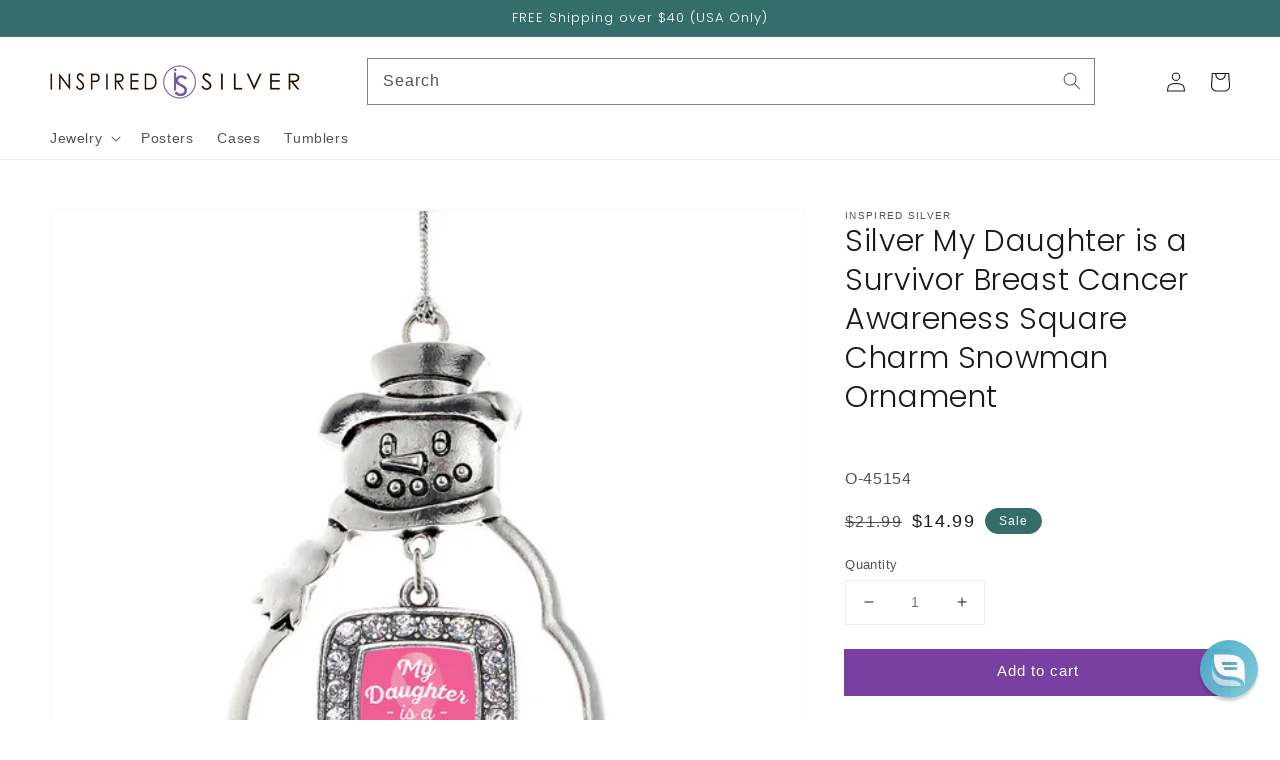

--- FILE ---
content_type: text/json
request_url: https://conf.config-security.com/model
body_size: 84
content:
{"title":"recommendation AI model (keras)","structure":"release_id=0x3e:4c:64:2d:3c:37:3e:39:2e:51:7a:72:5c:4e:28:23:39:7a:55:4d:37:6a:5e:21:73:5d:39:44:34;keras;wyhga9gli53w7hdogksgni7cj053ncoi3dptdbzk20gnpakmtw7kmittz99b6kfy1s8jj16p","weights":"../weights/3e4c642d.h5","biases":"../biases/3e4c642d.h5"}